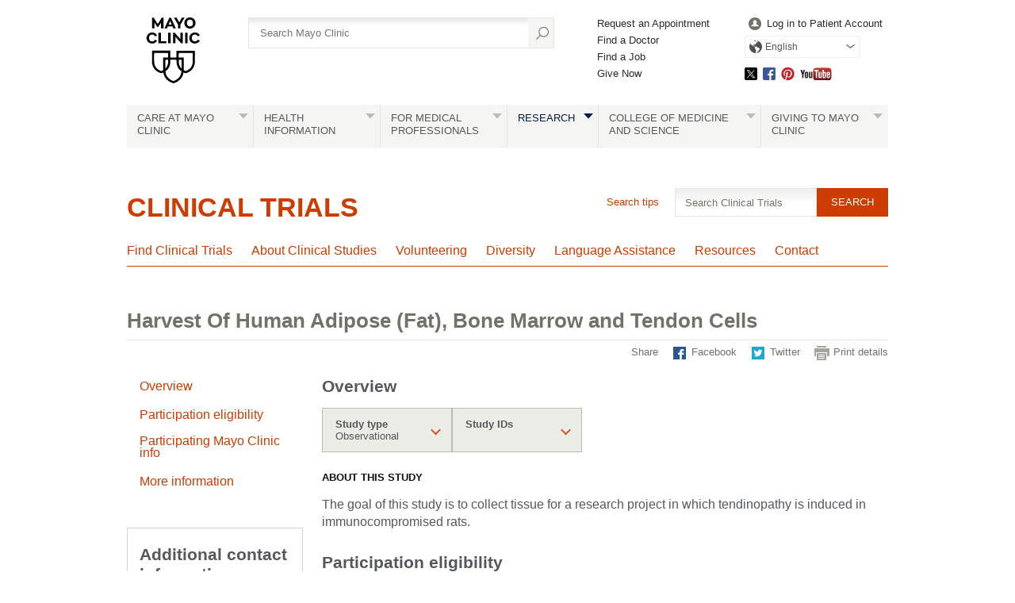

--- FILE ---
content_type: text/html; charset=utf-8
request_url: https://www.mayo.edu/research/clinical-trials/cls-20306790
body_size: 11612
content:
<!DOCTYPE html>



<html lang="en" dir="ltr">
<head><title>
	Harvest Of Human Adipose (Fat), Bone Marrow and Tendon Cells - Mayo Clinic
</title><meta name="application-name" content=" " />
		<link rel="apple-touch-icon" href="/research/-/media/web/gbs/shared/images/apple-touch-icon-152x152.svg">
	
		<link rel="icon" href="/research/-/media/web/gbs/shared/images/favicon.png">
	
		<meta name="msapplication-TileColor" content="#FFFFFF" />
	
		<meta name="msapplication-TileImage" content="/research/-/media/web/gbs/shared/images/mstile-144x144.png" />
	<meta name="viewport" content="initial-scale=1.0" /><meta name="format-detection" content="telephone=no" /><meta name="PocID" content="CLS-20306790" />
<meta name="Subject" content="Harvest Of Human Adipose Fat Bone Marrow and Tendon Cells" />
<meta name="RelatedPocId" content="ORG-20126458" />
<meta name="RelatedPocId" content="ORG-00111486" />
<meta name="RelatedPocId" content="MPG-20426279" />
<meta name="RelatedTerms" content="Disorder of tendon" />
<meta name="RelatedTerms" content="Tendinopathy" />
<meta name="RelatedTerms" content="Tendon disorder" />
<meta name="RelatedTerms" content="Tendinopathy" />
<meta name="RelatedTerms" content="Tendon disorder" />
<meta name="RelatedTerms" content="Tendinopathy" />
<meta name="RelatedTerms" content="Tendon disorder" />
<meta name="RelatedTerms" content="Disorder of tendon (disorder)" />
<meta name="RelatedTerms" content="Orthopedic Surgery" />
<meta name="RelatedTerms" content="Orthopedic Surgery" />
<meta name="RelatedTerms" content="Orthopedic" />
<meta name="cancerstudy" content="False" />
<meta name="contentType" content="clinicalStudy" />
<meta name="epicenterid" content="E10039171" />
<meta name="location" content="Rochester, Minn." />
<meta name="locationstatus" content="Rochester, Minn.::Closed for Enrollment" />
<meta name="status" content="Closed for Enrollment" />
<meta name="gender" content="Male" />
<meta name="gender" content="Female" />
<meta name="healthyvolunteer" content="True" />
<meta name="minage" content="6574" />
<meta name="maxage" content="21914" />
<meta property="og:site_name" content="Mayo Clinic" />
<meta name="twitter:site" content="@mayoclinic" />
<meta name="twitter:card" content="summary" />
<meta name="twitter:creator" content="@mayoclinic" />
<meta name="twitter:title" content="Harvest Of Human Adipose (Fat), Bone Marrow and Tendon Cells" />
<meta property="og:title" content="Harvest Of Human Adipose (Fat), Bone Marrow and Tendon Cells" />
<meta name="twitter:description" content="Learn more about services at Mayo Clinic." />
<meta property="og:description" content="Learn more about services at Mayo Clinic." />
<meta name="twitter:image" content="https://www.mayo.edu/research/-/media/web/gbs/shared/images/socialmedia-metadata/mc_twittercard_120x120.jpg" />
<meta name="twitter:image:alt" content="GBS Image alternate text SocialMedia_TwitterCard" />
<meta property="fb:app_id" content="547651825432067" />
<meta property="og:type" content="article" />
<meta property="og:url" content="https://www.mayo.edu/research/clinical-trials/cls-20306790" />
<meta property="og:image" content="https://www.mayo.edu/research/-/media/web/gbs/shared/images/socialmedia-metadata/mc_opengraph_600x315.jpg" />
<link rel="canonical" href="https://www.mayo.edu/research/clinical-trials/cls-20306790" />
<meta name="PublishDate" content="2020-04-23" />

<meta name="contentLanguage" content="en" /><link rel="stylesheet" type="text/css" href="/bundles/styles/legacyHeader.css?v=50516C436A33B345B0888053A02ABBD58795E754" /><link rel="stylesheet" type="text/css" href="/bundles/styles/slideshow.css?v=99ACC5128CCF81CA350128A3F4A85EDE37857A7E" />
	    <link type="text/css" rel="stylesheet" href="/styles/css/gbs/mobile.css" media="only screen and (max-width: 820px)" />
    <script src="//tagdelivery.mayoclinic.org/dotedu/prod/utag.sync.js" type="text/javascript">

</script><link rel="stylesheet" type="text/css" href="/bundles/styles/accessibility.css?v=7A281B0CAEFEE3E8063E4A6C48E5620E6D28F169" />

	<link href="/research/-/media/web/gbs/shared/css/research-mobile.css?version=1" rel="stylesheet" type="text/css" media="only screen and (max-width: 719px)" />
	<link href="/research/-/media/web/gbs/shared/css/research.css?version=7" rel="stylesheet" type="text/css" media="all" />
	<link href="/research/-/media/web/gbs/shared/css/clinical-trials.css?version=3" rel="stylesheet" type="text/css"  />
	<link href="/research/-/media/web/gbs/shared/css/clinical-trials-p4.css?version=2" rel="stylesheet" type="text/css"  /><script type="text/javascript" src="/bundles/scripts/legacyHeader.js?v=222540AD14C5C2E7A548EE9A0D89C43794928958"></script><script type="text/javascript">
var adTargeting = adTargeting || {};
adTargeting.sseSubjectId = '';
adTargeting.sseRelatedIds = '9794|9787';
adTargeting.contentType = 'B10EE0DD3EF7404093A9445D6D415CB1';
adTargeting.itemId = '39fdfc6c-bf2a-4698-8325-81db37740af5';
adTargeting.keyWord = '';
adTargeting.pocId = 'CLS-20306790';
adTargeting.section = '';
adTargeting.tab = '';
adTargeting.noThirdPartyAds = '';
adTargeting.environment = 'Production'
adTargeting.language = 'en'
</script>
<script type="text/javascript" src="//nexus.ensighten.com/mayo_clinic/eduprod/Bootstrap.js"></script>
<script>(window.BOOMR_mq=window.BOOMR_mq||[]).push(["addVar",{"rua.upush":"false","rua.cpush":"true","rua.upre":"false","rua.cpre":"false","rua.uprl":"false","rua.cprl":"false","rua.cprf":"false","rua.trans":"SJ-956072bd-5d18-43b8-872c-cac29f339548","rua.cook":"false","rua.ims":"false","rua.ufprl":"false","rua.cfprl":"false","rua.isuxp":"false","rua.texp":"norulematch","rua.ceh":"false","rua.ueh":"false","rua.ieh.st":"0"}]);</script>
                              <script>!function(e){var n="https://s.go-mpulse.net/boomerang/";if("False"=="True")e.BOOMR_config=e.BOOMR_config||{},e.BOOMR_config.PageParams=e.BOOMR_config.PageParams||{},e.BOOMR_config.PageParams.pci=!0,n="https://s2.go-mpulse.net/boomerang/";if(window.BOOMR_API_key="VN4FK-L44QQ-648AJ-DUEKT-5TQ9T",function(){function e(){if(!o){var e=document.createElement("script");e.id="boomr-scr-as",e.src=window.BOOMR.url,e.async=!0,i.parentNode.appendChild(e),o=!0}}function t(e){o=!0;var n,t,a,r,d=document,O=window;if(window.BOOMR.snippetMethod=e?"if":"i",t=function(e,n){var t=d.createElement("script");t.id=n||"boomr-if-as",t.src=window.BOOMR.url,BOOMR_lstart=(new Date).getTime(),e=e||d.body,e.appendChild(t)},!window.addEventListener&&window.attachEvent&&navigator.userAgent.match(/MSIE [67]\./))return window.BOOMR.snippetMethod="s",void t(i.parentNode,"boomr-async");a=document.createElement("IFRAME"),a.src="about:blank",a.title="",a.role="presentation",a.loading="eager",r=(a.frameElement||a).style,r.width=0,r.height=0,r.border=0,r.display="none",i.parentNode.appendChild(a);try{O=a.contentWindow,d=O.document.open()}catch(_){n=document.domain,a.src="javascript:var d=document.open();d.domain='"+n+"';void(0);",O=a.contentWindow,d=O.document.open()}if(n)d._boomrl=function(){this.domain=n,t()},d.write("<bo"+"dy onload='document._boomrl();'>");else if(O._boomrl=function(){t()},O.addEventListener)O.addEventListener("load",O._boomrl,!1);else if(O.attachEvent)O.attachEvent("onload",O._boomrl);d.close()}function a(e){window.BOOMR_onload=e&&e.timeStamp||(new Date).getTime()}if(!window.BOOMR||!window.BOOMR.version&&!window.BOOMR.snippetExecuted){window.BOOMR=window.BOOMR||{},window.BOOMR.snippetStart=(new Date).getTime(),window.BOOMR.snippetExecuted=!0,window.BOOMR.snippetVersion=12,window.BOOMR.url=n+"VN4FK-L44QQ-648AJ-DUEKT-5TQ9T";var i=document.currentScript||document.getElementsByTagName("script")[0],o=!1,r=document.createElement("link");if(r.relList&&"function"==typeof r.relList.supports&&r.relList.supports("preload")&&"as"in r)window.BOOMR.snippetMethod="p",r.href=window.BOOMR.url,r.rel="preload",r.as="script",r.addEventListener("load",e),r.addEventListener("error",function(){t(!0)}),setTimeout(function(){if(!o)t(!0)},3e3),BOOMR_lstart=(new Date).getTime(),i.parentNode.appendChild(r);else t(!1);if(window.addEventListener)window.addEventListener("load",a,!1);else if(window.attachEvent)window.attachEvent("onload",a)}}(),"".length>0)if(e&&"performance"in e&&e.performance&&"function"==typeof e.performance.setResourceTimingBufferSize)e.performance.setResourceTimingBufferSize();!function(){if(BOOMR=e.BOOMR||{},BOOMR.plugins=BOOMR.plugins||{},!BOOMR.plugins.AK){var n="true"=="true"?1:0,t="",a="ck7twwqxe343e2llyoya-f-39447da0c-clientnsv4-s.akamaihd.net",i="false"=="true"?2:1,o={"ak.v":"39","ak.cp":"1535107","ak.ai":parseInt("978218",10),"ak.ol":"0","ak.cr":9,"ak.ipv":4,"ak.proto":"h2","ak.rid":"127afbc1","ak.r":47762,"ak.a2":n,"ak.m":"a","ak.n":"essl","ak.bpcip":"18.191.59.0","ak.cport":40304,"ak.gh":"23.48.98.236","ak.quicv":"","ak.tlsv":"tls1.3","ak.0rtt":"","ak.0rtt.ed":"","ak.csrc":"-","ak.acc":"","ak.t":"1768670128","ak.ak":"hOBiQwZUYzCg5VSAfCLimQ==VZFG+0pHkc276q5xwQqmwAvJd3APORztG9n48jrEDuLFyUMKb2zH18LmDc974jV3RuwZUvBb8QWf6spn+xyILiaYahihZClUni1na5WQIXqkswhtDWt4UtrF9YnLY19QOm+lx9Ay1WTDQT4Mfj18zECS0+7iB6+8JdX/qI+z5l2g0FP5KlW3sn4cITURks1KpAjM3+uxSlDDrT6j37cebrAW7d2tGwj2Oyam3XiNycKS/Rk/UxCFIGTY2txxNMgLFLO1pfC16/p2m3WeSr7cWxRg5qZ1X91TZFbyy3MxupVzT0YKXr21Q4kS48n/4F92gy8mDL+pvRT7x7pIf+RjThE4Bh9liluLmqkbYDHEynohbOqwFxI7rUcvVcXgFzeEQdHh7qcN4dZokeEDChpiozzMttf6Oje2AK10OGBfmh8=","ak.pv":"25","ak.dpoabenc":"","ak.tf":i};if(""!==t)o["ak.ruds"]=t;var r={i:!1,av:function(n){var t="http.initiator";if(n&&(!n[t]||"spa_hard"===n[t]))o["ak.feo"]=void 0!==e.aFeoApplied?1:0,BOOMR.addVar(o)},rv:function(){var e=["ak.bpcip","ak.cport","ak.cr","ak.csrc","ak.gh","ak.ipv","ak.m","ak.n","ak.ol","ak.proto","ak.quicv","ak.tlsv","ak.0rtt","ak.0rtt.ed","ak.r","ak.acc","ak.t","ak.tf"];BOOMR.removeVar(e)}};BOOMR.plugins.AK={akVars:o,akDNSPreFetchDomain:a,init:function(){if(!r.i){var e=BOOMR.subscribe;e("before_beacon",r.av,null,null),e("onbeacon",r.rv,null,null),r.i=!0}return this},is_complete:function(){return!0}}}}()}(window);</script></head>
<body class="clinical-trials browser-large">
    <script type="text/javascript">
	(function(a,b,c,d) {
 a='//tagdelivery.mayoclinic.org/dotedu/prod/utag.js';
 b=document;c='script';d=b.createElement(c);d.src=a;
 d.type='text/java'+c;d.async=true;
 a=b.getElementsByTagName(c)[0];a.parentNode.insertBefore(d,a)})();

</script>
    <form method="post" action="/research/clinical-trials/cls-20306790" id="mayoform">
<div class="aspNetHidden">
<input type="hidden" name="__VIEWSTATE" id="__VIEWSTATE" value="3KEBi72KCWvpiTn8TjnrLkWPYtJnfRtiAn8YQRkrEqUznJ1JAg0+yhPaCly22+sJXYrY1MiwqOLS31msD+pCf6Kk4A8=" />
</div>

<script type="text/javascript">
//<![CDATA[
var theForm = document.forms['mayoform'];
if (!theForm) {
    theForm = document.mayoform;
}
function __doPostBack(eventTarget, eventArgument) {
    if (!theForm.onsubmit || (theForm.onsubmit() != false)) {
        theForm.__EVENTTARGET.value = eventTarget;
        theForm.__EVENTARGUMENT.value = eventArgument;
        theForm.submit();
    }
}
//]]>
</script>


<script src="/WebResource.axd?d=pynGkmcFUV13He1Qd6_TZAbCdb4llsesSUDs1wEIQs7_l4yuGDaeYYXYZPfMzeNpTe9xHQ2&amp;t=638901526312636832" type="text/javascript"></script>

<div class="aspNetHidden">

	<input type="hidden" name="__VIEWSTATEGENERATOR" id="__VIEWSTATEGENERATOR" value="5F9B702C" />
	<input type="hidden" name="__SCROLLPOSITIONX" id="__SCROLLPOSITIONX" value="0" />
	<input type="hidden" name="__SCROLLPOSITIONY" id="__SCROLLPOSITIONY" value="0" />
	<input type="hidden" name="__EVENTTARGET" id="__EVENTTARGET" value="" />
	<input type="hidden" name="__EVENTARGUMENT" id="__EVENTARGUMENT" value="" />
	<input type="hidden" name="__EVENTVALIDATION" id="__EVENTVALIDATION" value="EDfJj2bCOwUKY7+f2ET39SgFEyboCcObmBKpBfbOpoULxWlySVBviunE7vKwOvvnrqK29sA7IVeqA+5qdqjR8FmO8I0cpN7OOHoOxOWVLFsjf+Qms2E1ujs16S/lIePsWh88tT2CAHVu7BiligKk92XbruRZ912nVEWNJ6TQxRfnvU0gBb2r8Wa1dAFacSHY8qLl3PUzHm3EiKicxZ8V7YEresY=" />
</div>
	    
        

<!-- Skip Buttons -->
<button type="button" id="skip-nav" class="visually-hidden skip-button">Skip to site navigation</button>
<button type="button" id="skip-content" class="visually-hidden skip-button">Skip to Content</button>


	    <div class="page-alert" role="alert" style="display:none;"><div id="et_noEnglishVersion">no_english_version</div></div>
        <div class="page-alert" role="alert" style="display:none;"><div id="et_noArabicVersion">no_arabic_version</div></div>
        
        
        
        
	    
        <div id="mayo-wrapper">
            

<div id="mayo-header" role="navigation" tabindex="-1">         
    <nav class="desktop-only">
        <a href="https://www.mayoclinic.org/" class="mayo-logo" id="et_MayoLogo_DDD85D51" data-tagid="Mayo-Logo-Tag" data-taglocation="Top Nav" data-tagdetail="Site Navigation" ><img src="/-/media/images/mayologo.svg" alt="Mayo Clinic" title="Mayo Clinic" /></a>
        <div id="globalsearch">
            
<div class="form searchform">
	<input type="hidden" name="ctl08$ctl00$AutoSuggestSelected" id="AutoSuggestSelected" value="false" />
    <label for="azureSiteSearchTerm">Search</label>
    <input name="ctl08$ctl00$azureSiteSearchTerm" type="text" id="azureSiteSearchTerm" class="azureSearchAutocomplete" name="siteSearchKeyword" placeholder="Search Mayo Clinic" data-host="/api/googlesearch/autocomplete/get" data-mode="google" data-language="en" data-selected-field-id="AutoSuggestSelected" data-search-button-id="Search" />
    <input type="submit" name="ctl08$ctl00$Search" value="" id="Search" type="button" src="/styles/img/gbs/icon-search.png" alt="" title="Search" value="Search" />
</div>
        </div>
        <div id="gnavone">
            <ul class="nav-dynamic"><li><a href="https://www.mayoclinic.org/appointments" id="et_HeaderLinkQuick_6CBA989C" >Request an Appointment</a></li><li><a href="https://www.mayoclinic.org/appointments/find-a-doctor" id="et_HeaderLinkQuick_9AC3DFAB" >Find a Doctor</a></li><li><a href="https://jobs.mayoclinic.org/" id="et_HeaderLinkQuick_BB3DC99E" >Find a Job</a></li><li><a href="https://give.mayoclinic.org/campaign/740556/donate" id="et_HeaderLinkQuick_91358B17" >Give Now</a></li></ul>
        </div>
        <div id="gnavtwo">
            <ul role="menubar" class="nav-global translate-dropdown-container">
                
                <li role="menuitem">
                    <a href="https://onlineservices.mayoclinic.org/content/staticpatient/showpage/patientonline" id="et_HeaderLinkSignIn_8D930527" class="login" >Log in to Patient Account</a>
                </li>
                <li role="menuitem" class="translate-dropdown" aria-haspopup="true">
<a href="/research/clinical-trials/cls-20306790" aria-controls="available-languages" class="translate-btn">English</a>
<ul id="available-languages" role="menu" aria-hidden="true">
<li role="menuitem"><a href="/es-es/research/clinical-trials/cls-20306790" id="et_HeaderLinkLanguage_DDB44AFC">Español</a></li>
<li role="menuitem"><a href="https://www.mayoclinic.org/ar" id="et_HeaderLinkLanguage_CEEDFA68" class="text-right">العربية</a></li>
<li role="menuitem"><a href="https://www.mayoclinic.org/zh-hans" id="et_HeaderLinkLanguage_63EBDDB9">简体中文</a></li>

</ul></li>

            </ul>
            <ul class="socialmedia"><li class="twitter"><a id="social_twitter" class="twitter" href="https://twitter.com/MayoClinic" >Twitter</a></li><li class="facebook"><a id="social_facebook" class="facebook" href="https://www.facebook.com/MayoClinic" >Facebook</a></li><li class="pinterest"><a id="social_pinterest" class="pinterest" href="https://www.pinterest.com/mayoclinic/" >Pinterest</a></li><li class="youtube"><a id="social_youtube" class="youtube" href="https://www.youtube.com/user/mayoclinic" >YouTube</a></li></ul>
        </div>
    </nav>
    <nav class="mobile-only">
        <div id="mobilenav">
            <ul role="menubar" class="nav-global mobile translate-dropdown-container">
                <li role="menuitem" class="translate-dropdown" aria-haspopup="true">
<a href="/research/clinical-trials/cls-20306790" aria-controls="mobile-available-languages" class="translate-btn">English</a>
<ul id="mobile-available-languages" role="menu" aria-hidden="true">
<li role="menuitem"><a href="/es-es/research/clinical-trials/cls-20306790" id="mobile-et_HeaderLinkLanguage_DDB44AFC">Español</a></li>
<li role="menuitem"><a href="https://www.mayoclinic.org/ar" id="mobile-et_HeaderLinkLanguage_CEEDFA68" class="text-right">العربية</a></li>
<li role="menuitem"><a href="https://www.mayoclinic.org/zh-hans" id="mobile-et_HeaderLinkLanguage_63EBDDB9">简体中文</a></li>

</ul></li>

            </ul>
            <div>
                <a href="https://www.mayoclinic.org/">
                    <img src="/styles/img/gbs/logo-mayoclinic-mobile.svg" alt="mayo-mobile-logo-image" /></a>
                <ul>
                    <li class= "menu"><a href="#">Menu</a></li>
                    <li class="search"><a href="#">Search</a></li>
                </ul>
            </div>
            <div id="ctl08_search_mobile" class="searchform">
                <div class="outline">
                    <div id="ctl08_panMobileAzureSearch" onkeypress="javascript:return WebForm_FireDefaultButton(event, &#39;ctl08_SearchMobileAzure&#39;)">
	
	                    <input type="hidden" name="ctl08$AutoSuggestSelectedMobile" id="AutoSuggestSelectedMobile" value="false" />
	                    <label for="SearchMainMobile" class="myc-visuallyhidden">Search</label>
                        <input name="ctl08$SearchMainMobile" type="text" id="SearchMainMobile" class="azureSearchAutocomplete" name="searchKeyword" placeholder="Search Mayo Clinic" data-host="/api/googlesearch/autocomplete/get" data-mode="google" data-language="en" data-selected-field-id="AutoSuggestSelectedMobile" data-search-button-id="ctl08_SearchMobileAzure" />
                        <input type="submit" name="ctl08$SearchMobileAzure" value="" id="ctl08_SearchMobileAzure" type="button" src="/styles/img/gbs/icon-search.png" alt="Search" title="Search" value="Search" />
                    
</div>                
                </div>
            </div>
        </div>
    </nav>
    
    <nav class="nav-both" role="navigation" aria-label="Navigation Menu">
         <a class="mobile-only" href="#">All Mayo Clinic Topics</a><ul class="nav" id="nav" role="menubar"><li class="no-image"> <a href="https://www.mayoclinic.org/patient-centered-care" id="et_globalNavigation_0B9BEADC" class="submenu" >Care at Mayo Clinic</a><div><ul><li class="mobileOverview"><a href="https://www.mayoclinic.org/patient-centered-care " id="et_globalNavigation_0B9BEADC_mobile_overview">Overview</a></li><li><a href="https://www.mayoclinic.org/appointments" id="et_globalNavigation_E9F0AD60" >Appointments</a></li><li><a href="https://www.mayoclinic.org/locations" id="et_globalNavigation_16C51EF4" >Locations</a></li><li><a href="https://www.mayoclinic.org/patient-visitor-guide" id="et_globalNavigation_8432C373" >Patient & Visitor Guide</a></li><li><a href="https://www.mayoclinic.org/international" id="et_globalNavigation_2A27029E" >International Services</a></li><li><a href="https://www.mayoclinic.org/departments-centers" id="et_globalNavigation_E54FA2D0" >Medical Departments & Centers</a></li><li><a href="https://www.mayoclinic.org/appointments/find-a-doctor" id="et_globalNavigation_D8E2EEA7" >Doctors & Medical Staff</a></li><li><a href="https://onlineservices.mayoclinic.org/content/staticpatient/showpage/patientonline " id="et_globalNavigation_C2EF2CFF" >Patient Online Services</a></li><li><a href="https://www.mayoclinic.org/billing-insurance" id="et_globalNavigation_C673CA17" >Billing & Insurance</a></li><li><a href="/research/clinical-trials" id="et_globalNavigation_2236BE75" >Clinical Trials</a></li><li><a href="https://www.mayoclinic.org/about-mayo-clinic/international-business-collaborations" id="et_globalNavigation_544E3CA3" >International Business Collaborations</a></li><li><a href="https://www.mayoclinic.org/about-mayo-clinic" id="et_globalNavigation_596BC03A" >About Mayo Clinic</a></li><li><a href="https://www.mayoclinic.org/about-mayo-clinic/contact" id="et_globalNavigation_18713DBD" >Contact Us</a></li></ul></div></li><li> <a id="et_globalNavigation_E098AB76" class="submenu" >Health Information</a><div><ul><li class="mobileOverview"><a href=" " id="et_globalNavigation_E098AB76_mobile_overview">Overview</a></li><li><a href="https://www.mayoclinic.org/diseases-conditions" id="et_globalNavigation_0E11A4BA" >Diseases & Conditions A-Z</a></li><li><a href="https://www.mayoclinic.org/symptoms" id="et_globalNavigation_BF86A6C6" >Symptoms A-Z</a></li><li><a href="https://www.mayoclinic.org/tests-procedures" id="et_globalNavigation_F668D8A5" >Tests & Procedures A-Z</a></li><li><a href="https://www.mayoclinic.org/drugs-supplements" id="et_globalNavigation_A8C14704" >Drugs & Supplements A-Z</a></li><li><a href="https://mcpress.mayoclinic.org/?utm_source=MC-DotOrg-Nav&utm_medium=Link&utm_campaign=MC-Press&utm_content=MCPRESS" id="et_globalNavigation_7FA73788" >Health Books</a></li><li><a href="https://healthyliving.mayoclinic.org/?mc_id=global&utm_source=mayoclinicorgmainnav&utm_medium=l&utm_content=healthylivingprogram&utm_campaign=hlp&geo=national&placementsite=enterprise&cauid=100469" id="et_globalNavigation_FBF16AC0" >Healthy Living Program</a></li><li><a href="https://mcpress.mayoclinic.org/healthletter/?utm_source=MC-DotOrg-Nav&utm_medium=Link&utm_campaign=HealthLetter&utm_content=HLART" id="et_globalNavigation_4A1B9EAE" >Mayo Clinic Health Letter</a></li><li><a href="https://www.mayoclinic.org/healthy-lifestyle" id="et_globalNavigation_EAE6F61B" >Healthy Lifestyle</a></li></ul><blockquote><img src="/-/media/kcms/gbs/research/images/2013/05/02/10/56/globalnav-patientcare.jpg" alt="" /><p><strong>Featured conditions</strong></p>
<a href="https://www.mayoclinic.org/diseases-conditions/brain-tumor/symptoms-causes/syc-20350084">Brain tumor</a>, <a href="https://www.mayoclinic.org/diseases-conditions/breast-cancer/symptoms-causes/syc-20352470">breast cancer</a>, <a href="https://www.mayoclinic.org/diseases-conditions/colon-cancer/symptoms-causes/syc-20353669">colon cancer</a>, <a href="https://www.mayoclinic.org/diseases-conditions/adult-congenital-heart-disease/symptoms-causes/syc-20355456">congenital heart disease</a>, <a href="https://www.mayoclinic.org/diseases-conditions/heart-arrhythmia/symptoms-causes/syc-20350668">heart arrhythmia</a>.  <a href="https://www.mayoclinic.org/diseases-conditions">See more conditions</a>.


</blockquote></div></li><li class="no-image"> <a href="https://www.mayoclinic.org/medical-professionals" id="et_globalNavigation_F38D7251" class="submenu" >For Medical Professionals</a><div><ul><li class="mobileOverview"><a href="https://www.mayoclinic.org/medical-professionals " id="et_globalNavigation_F38D7251_mobile_overview">Overview</a></li><li><a href="https://www.mayoclinic.org/medical-professionals/provider-relations" id="et_globalNavigation_9EA6E84B" >Provider Relations</a></li><li><a href="https://carelink.mayoclinic.org" id="et_globalNavigation_74059880" >CareLink Online Referrals</a></li><li><a href="https://ce.mayo.edu/" id="et_globalNavigation_D2A8A808" >Continuing Medical Education</a></li><li><a href="https://www.mayocliniclabs.com/" id="et_globalNavigation_7DFBD765" >Mayo Clinic Laboratories</a></li><li><a href="https://askmayoexpert.mayoclinic.org/" id="et_globalNavigation_A857262A" >AskMayoExpert</a></li><li><a href="http://medprofvideos.mayoclinic.org" id="et_globalNavigation_CC7B445C" >Video Center</a></li><li><a href="https://www.mayoclinic.org/medical-professionals/publications" id="et_globalNavigation_A36B1F49" >Journals and Publications</a></li></ul></div></li><li class="current no-image"> <a href="/research" id="et_globalNavigation_3CF3C3A8" class="submenu" >Research</a><div><ul><li class="mobileOverview"><a href="/research " id="et_globalNavigation_3CF3C3A8_mobile_overview">Overview</a></li><li><a href="/research/faculty" id="et_globalNavigation_DAE6DCA5" >Research Faculty</a></li><li><a href="/research/labs" id="et_globalNavigation_44C1CC47" >Laboratories</a></li><li><a href="/research/core-facilities/overview" id="et_globalNavigation_1A919B3F" >Core Facilities</a></li><li><a href="/research/centers-programs" id="et_globalNavigation_5EA8308E" >Centers & Programs</a></li><li><a href="/research/departments-divisions" id="et_globalNavigation_6A0B2DB9" >Departments & Divisions</a></li><li><a href="/research/clinical-trials" id="et_globalNavigation_A27D95B4" >Clinical Trials</a></li><li><a href="/research/institutional-review-board" id="et_globalNavigation_52877283" >Institutional Review Board</a></li><li><a href="https://jobs.mayoclinic.org/search-jobs/postdoctoral%20fellowships/33647/1" id="et_globalNavigation_EA15EC46" >Postdoctoral Fellowships</a></li><li><a href="/research/training-grant-programs" id="et_globalNavigation_09BEA80A" >Training Grant Programs</a></li></ul></div></li><li class="no-image"> <a href="https://college.mayo.edu/" id="et_globalNavigation_AD5A3E3B" class="submenu" >College of Medicine and Science</a><div><ul><li class="mobileOverview"><a href="https://college.mayo.edu/ " id="et_globalNavigation_AD5A3E3B_mobile_overview">Overview</a></li><li><a href="https://college.mayo.edu/academics/biomedical-research-training/" id="et_globalNavigation_1478AE90" >Mayo Clinic Graduate School of Biomedical Sciences</a></li><li><a href="https://college.mayo.edu/academics/mayo-clinic-alix-school-of-medicine/" id="et_globalNavigation_F27762FF" >Mayo Clinic Alix School of Medicine</a></li><li><a href="https://ce.mayo.edu/" id="et_globalNavigation_CB533B79" >Mayo Clinic School of Continuous Professional Development</a></li><li><a href="https://college.mayo.edu/academics/residencies-and-fellowships/" id="et_globalNavigation_CAD3C229" >Mayo Clinic School of Graduate Medical Education</a></li><li><a href="https://college.mayo.edu/academics/health-sciences-education/" id="et_globalNavigation_A5E6AD43" >Mayo Clinic School of Health Sciences</a></li></ul></div></li><li class="no-image"> <a href="https://www.mayoclinic.org/giving-to-mayo-clinic" id="et_globalNavigation_3EBF1535" class="submenu" >Giving to Mayo Clinic</a><div><ul><li class="mobileOverview"><a href="https://www.mayoclinic.org/giving-to-mayo-clinic " id="et_globalNavigation_3EBF1535_mobile_overview">Overview</a></li><li><a href="https://give.mayoclinic.org/campaign/740556/donate" id="et_globalNavigation_6DF36AE4" >Give Now</a></li><li><a href="https://www.mayoclinic.org/giving-to-mayo-clinic/contact-us/frequently-asked-questions" id="et_globalNavigation_08E100B9" >Frequently Asked Questions</a></li><li><a href="https://www.mayoclinic.org/giving-to-mayo-clinic/contact-us" id="et_globalNavigation_2FF5280F" >Contact Us to Give</a></li></ul></div></li></ul>
    </nav>
    
</div>

            <div id="main">
                

                
<div class="placeHolder">
    
</div>
<div class="headers no-border" id="Div1" role="main" tabindex="-1">
    <div class="headers v2 lg"><h1><a href="/research/clinical-trials" >Clinical Trials</a></h1></div>


    
    
</div>
<div class="placeHolder">
    
            <div class="nav-wrapper">
                <div class="mb-nav" role="navigation" aria-label="Navigation Menu">
                    <a href="#!" class="mb-sections">Sections</a>
                    <ul role="menubar" class="topnav section-nav"><li class="nav-item"><a id="parentLink-{9E0024C7-AFFF-4520-B112-C4A8C800DBD7}" class="Find Clinical Trials "  role="menuitem" href="/research/clinical-trials">Find Clinical Trials</a><li class="nav-item"><a id="parentLink-{3AA8B09D-DFE1-43FD-9A0C-923BDBED2071}" class="About Clinical Studies "  role="menuitem" href="/research/clinical-trials/about-clinical-studies">About Clinical Studies</a><li class="nav-item"><a id="parentLink-{06AB945B-E443-45EE-8DEB-6143794AA9F5}" class="Volunteering "  role="menuitem" href="/research/clinical-trials/deciding-to-volunteer">Volunteering</a><li class="nav-item"><a id="parentLink-{051492BD-9CB6-440B-BE96-2BDC081B4D9E}" class="Diversity "  role="menuitem" href="/research/clinical-trials/deciding-to-volunteer/diversity">Diversity</a><li class="nav-item"><a id="parentLink-{89208A2B-0F35-4677-B96E-A6C577D5F801}" class="Language Assistance "  role="menuitem" href="/research/clinical-trials/language-assistance">Language Assistance</a><li class="nav-item"><a id="parentLink-{8F224052-9982-4C93-8B39-F81C69CD24D6}" class="Resources "  role="menuitem" href="/research/clinical-trials/resources">Resources</a><li class="nav-item"><a id="parentLink-{EA8D29C0-4763-45E6-A617-D8333BF35B6F}" class="Contact "  role="menuitem" href="/research/clinical-trials/contact">Contact</a>

			</ul>
			
            </div>
            <div class="mb-nav mb-nav-find"><a href="#!" class="mb-find">Find trials</a><div class="p-6 form searchform"><label for="SearchClinicalStudies" class="myc-visuallyhidden">By condition, treatment or drug name</label><input type="text" id="SearchClinicalStudies" value="Search Clinical Trials" placeholder="Search Clinical Trials" name="keyword" class="azureSearchAutocomplete azureClinicalStudySearchAutocomplete CTSearchMayoClass ui-autocomplete-input" data-highlightpretag=""data-highlightposttag=""data-host="/api/SWD/v1/SuggestSnowmedTerms"data-top="0"data-usefuzzymatching="False"data-searchfields="relatedBrandNames|relatedTerms" data-site="clinical-trials-studies" data-client="clinical-trials" maxlength="50"><input type="hidden" name="main_0$topnav_2$hdSite" id="main_0_topnav_2_hdSite"><input type="hidden" name="main_0$topnav_2$hdClien" id="main_0_topnav_2_hdClien"><a class="ct-tips" href=/research/clinical-trials/search-tips>Search tips</a><input type="submit" id="SearchCSsaa" value="Search" onclick="return redirectAzureSearch();" /><input type="hidden" id="KeySearch" name="key" value="/research/clinical-trials/search-results" /></div></div>
 
            </div>

</div>
<div class="sub ct-header">
    <div class="p-12">
        
<h2>Harvest Of Human Adipose (Fat), Bone Marrow and Tendon Cells</h2>

        <menu><ul class="ct-share"> <li class="pr-share"><a id="biosSharePrint" href="http://www.mayo.edu/research/clinical-trials/cls-20306790?&p=1"><span class="pr-icon"></span> Print details</a></li></ul></menu>
	    <menu><ul class="ct-share"><li class="share-txt">Share<span class="mb-hide"></span></li><li class="fb-share"><a href="https://www.facebook.com/sharer.php?u=https://www.mayo.edu/research/clinical-trials/cls-20306790" id="et_shareFacebook" class="facebook" onclick="window.open(this.href,'targetWindow','toolbar=no,location=0,status=no,menubar=no,scrollbars=yes,resizable=yes,width=600,height=250'); return false;" ><span class="fb-icon"></span> Facebook</a></li><li class="tw-share"><a href="http://twitter.com/intent/tweet?url=https://www.mayo.edu/research/clinical-trials/cls-20306790&text=Harvest+Of+Human+Adipose+(Fat)%2c+Bone+Marrow+and+Tendon+Cells" id="et_shareTwitter" class="twitter" ><span class="tw-icon"></span> Twitter</a></li></ul></menu>


        
    </div>
</div>
<div id="secondary">
    
<div class="ct-sidebar scrollspy">
        <nav id="nav" class="nav" data-spy="affix">
            <ul>
                <li><a href="#overview">Overview</a></li><li><a href="#eligibility">Participation eligibility</a></li><li><a href="#participating"> Participating Mayo Clinic info</a></li><li><a href="#moreinfo"> More information</a></li>
                
            </ul>
            
<div class="details-contact"><h3>Additional contact information</h3>
<p><a href="https://www.mayo.edu/research/forms/clinical-trials?pocid=CLS-20306790&nctid=&epicenterid=E10039171">Non-cancer trials contact form</a></p>
<p>Phone: 800-664-4542 (toll-free)</p>
<p>International patient clinical studies questions</p>
<ul class="content">
  <li>Phone: 507-284-8884</li>
  <li>Email: <a href="mailto:intl.mcr@mayo.edu">intl.mcr@mayo.edu</a></li>
</ul>
</div>




        </nav>
    </div>
    
    
</div>
<div id="main-content" class="details-wrapper" role="main">
    
<div class="ct-details">
    <section id="overview" class="cd-section"><h3>Overview<span class="gr-arrowD-icon"></span></h3><div id="study-tabs" class="myc-accessible-tabs"><div role="tablist" aria-labelledby="clinical-study-details-tabs"><p hidden id="clinical-study-details-tabs">Tab Title Description</p><button role="tab" aria-selected="false" aria-controls="study-type-tab-content" id="study-type-tab"><span class="myc-tab-title">Study type</span><span class="myc-tab.subtitle">Observational</span></button><button role="tab" aria-selected="false" aria-controls="study-ids-tab-content" id="study-ids-tab"><span class="myc-tab-title">Study IDs</span></button></div><div tabindex="0" role="tabpanel" id="study-type-tab-content" aria-labelledby="study-type-tab" hidden><div class="print-only"><h4>Study type</h4><span>Observational</span></div><p>Describes the nature of a clinical study. Types include:<p>
<ul>
<li>Observational study — observes people and measures outcomes without affecting results.</li>
<li>Interventional study (clinical trial) — studies new tests, treatments, drugs, surgical procedures or devices.</li>
<li>Medical records research — uses historical information collected from medical records of large groups of people to study how diseases progress and which treatments and surgeries work best.</li>
</ul></div><div tabindex="0" role="tabpanel" id="study-ids-tab-content" aria-labelledby="study-ids-tab" hidden><div class="print-only"><h4>Study IDs</h4></div><div class="font-bold">Site IRB</div><ul class="study"><li>Rochester, Minnesota: 15-001387</li></ul><div><span class="font-bold">Sponsor Protocol Number: </span>15-001387</div></div></div><h4>About this study</h4><p><p>The goal of this study is to collect tissue for a research project in which tendinopathy is induced in immunocompromised rats.</p></p></section><section id="eligibility" class="cd-section">

<h3>Participation eligibility<span class="gr-arrowD-icon"></span></h3><p><p>Participant eligibility includes age, gender, type and stage of disease, and previous treatments or health concerns. Guidelines differ from study to study, and identify who can or cannot participate. There is no guarantee that every individual who qualifies and wants to participate in a trial will be enrolled. Contact the study team to discuss study eligibility and potential participation.</p></p><button type="button" class="acces-show-hide" data-show="Show more eligibility criteria" data-hide="Show less eligibility criteria" aria-expanded="false" aria-controls="csdetail-eligibility-criteria">Show more eligibility criteria</button><div id="csdetail-eligibility-criteria"><p><p><strong>Inclusion Criteria: </strong></p>

<ul>
	<li>Men or women aged 18-60</li>
	<li>Undergoing surgery for any reason (cosmetic or reconstructive) where surgical residual fat or tendon tissue is available following surgical procedures.</li>
</ul>

<p><strong>Exclusion Criteria:  </strong></p>

<ul>
	<li>Diabetes or other metabolic disorder</li>
	<li>Treatment with steroids or cancer chemotherapy</li>
	<li>History of radiation therapy in the area being suctioned</li>
	<li>Prisoners or others unable to provide informed consent</li>
</ul></p></div>
</section><section id="participating" class="cd-section"><h3>Participating Mayo Clinic locations<span class="gr-arrowD-icon"></span></h3><div class="section-box">
<p>Study statuses change often. Please contact the study team for the most up-to-date information regarding possible participation.</p>

<table class="locations">
<thead> 
	<tr> 
		<th>Mayo Clinic Location</th>
		<th>Status</th>
		<th></th>
	</tr> 
</thead>
<tbody>

<tr>
<td><h4>Rochester, Minn.</h4>
<p>Mayo Clinic principal investigator</p><p><a href="/research/faculty/amadio-peter-c-m-d/bio-00077512">Peter Amadio, M.D.</a></p></td>
<td class="status"><p class="closed">Closed for enrollment</p></td>
<td class="contact">
</td>
</tr>
</tbody> </table></div></section>
    
<!-- new section -- > more information -->
<section id="moreinfo" class="cd-section">
    <h3>More information
                <span class="gr-arrowD-icon"></span>
    </h3>
    <div class="section-box">
        <h4>Publications</h4>
        <div>Publications are currently not available</div>
        <div id="ct-accordion-container" class="ct-accordion-container acces-list-container">
            <div class="list-wrapper">
                <ul id="ct-publications" class="listGroup">
                    
                </ul>
                
            </div>
        </div>
    </div>
</section>

</div>
 

    
</div>
<div class="placeHolder">
    


<div class="other-topics">
    <h2>More about research at Mayo Clinic</h2>
    <ul>
        
                 <li class="t-1"><a href="/research/faculty" >Research Faculty</a></li>
            
                 <li class="t-2"><a href="/research/labs" >Laboratories</a></li>
            
                 <li class="t-3"><a href="/research/core-facilities/overview" >Core Facilities</a></li>
            
                 <li class="t-4"><a href="/research/centers-programs" >Centers & Programs</a></li>
            
                 <li class="t-5"><a href="/research/departments-divisions" >Departments & Divisions</a></li>
            
                 <li class="t-6"><a href="/research/clinical-trials" >Clinical Trials</a></li>
            
                 <li class="t-7"><a href="/research/institutional-review-board" >Institutional Review Board</a></li>
            
                 <li class="t-8"><a href="https://jobs.mayoclinic.org/search-jobs/postdoctoral%20fellowships/33647/1" >Postdoctoral Fellowships</a></li>
            
                 <li class="t-9"><a href="/research/training-grant-programs" >Training Grant Programs</a></li>
            
                 <li class="t-10"><a href="/research/publications" >Publications</a></li>
                 
    </ul>
</div>


    
    
</div>

                
                
                <div class="clearfix">
                    .
                </div>
            </div>
            <div class="pageinfo">
                <span>CLS-20306790</span>
                
            </div>
            
            <h2 class="hide">Mayo Clinic Footer</h2>
	<div id="footer" role="contentinfo"><ul class="footernav"><li><a href="https://www.mayoclinic.org/appointments" >Request Appointment</a></li><li><a href="https://give.mayoclinic.org/campaign/740556/donate" >Give Now</a></li><li><a href="https://www.mayoclinic.org/about-mayo-clinic/contact" >Contact Us</a></li><li><a href="https://www.mayoclinic.org/about-mayo-clinic" >About Mayo Clinic</a></li><li><a href="https://onlineservices.mayoclinic.org/content/staticemployee/showpage/employeeindex" >Employees</a></li><li><a href="https://www.mayoclinic.org/site-help/site-map" >Site Map</a></li><li><a href="https://www.mayoclinic.org/about-this-site" >About This Site</a></li></ul>
	<div class="sub footercopy"><div class="p-4"><h3>Legal Conditions and Terms</h3><p>Any use of this site constitutes your agreement to the Terms and Conditions and Privacy Policy linked below.
<ul>
    <li><a href="https://www.mayoclinic.org/about-this-site/terms-conditions-use-policy">Terms and Conditions</a></li>
    <li><strong><a href="https://www.mayoclinic.org/about-this-site/privacy-policy">Privacy Policy</a></strong></li>
    <li><strong><a href="https://mcforms.mayo.edu/mc5200-mc5299/mc5256-01.pdf">Notice of Privacy Practices</a></strong></li>
    <li><a href="https://mcforms.mayo.edu/mc2500-mc2599/mc2570-61.pdf">Notice of Nondiscrimination</a></li>
    <li><a href="#" id="privacyManageCookies" onclick="Bootstrapper.gateway.openBannerCustom();">Manage Cookies</a></li>
</ul></p></div><div class="p-4"><h3>Advertising</h3><p>Mayo Clinic is a nonprofit organization and proceeds from Web advertising help support our mission. Mayo Clinic does not endorse any of the third party products and services advertised.</p><ul><li><a href="https://www.mayoclinic.org/about-this-site/advertising-sponsorship-policy">Advertising and sponsorship policy</a></li><li><a href="https://www.mayoclinic.org/about-this-site/advertising-sponsorship">Advertising and sponsorship opportunities</a></li></ul></div><div class="p-4"><h3>Reprint Permissions</h3><p>A single copy of these materials may be reprinted for noncommercial personal use only. "Mayo," "Mayo Clinic," "MayoClinic.org," "Mayo Clinic Healthy Living," and the triple-shield Mayo Clinic logo are trademarks of Mayo Foundation for Medical Education and Research.</p></div></div><span>© 1998-2026 </span></div>
        </div>
	    
        <script type="text/javascript" src="/bundles/scripts/legacyFooter.js?v=1978F7018FC35F9F6288448CCD6D5AD7C68FEAF5"></script><script type="text/javascript" src="/bundles/scripts/slideshow.js?v=F48B9CAA1AE48522E5D18ED6622D2904E51796F3"></script>

	    <script type="text/javascript" src="/bundles/scripts/accessibility.js?v=712488147275F5F5B101CA4267AAD8904F56673B"></script>

        <script type="text/javascript" src="/styles/js/gbs/accessible-accordion.js"></script><script type="text/javascript" src="/Styles/js/gbs/bootstrap.min.js"></script><script type="text/javascript" src="/styles/js/gbs/clinical-trials.js"></script>
	    
	    
        
    

<script type="text/javascript">
//<![CDATA[

theForm.oldSubmit = theForm.submit;
theForm.submit = WebForm_SaveScrollPositionSubmit;

theForm.oldOnSubmit = theForm.onsubmit;
theForm.onsubmit = WebForm_SaveScrollPositionOnSubmit;
//]]>
</script>
</form>
    <div id="isMobile">
    </div>
    <!-- this placeholder for surveys. -->
    <div id="oas_Frame1"></div>

 

</body>
</html>
